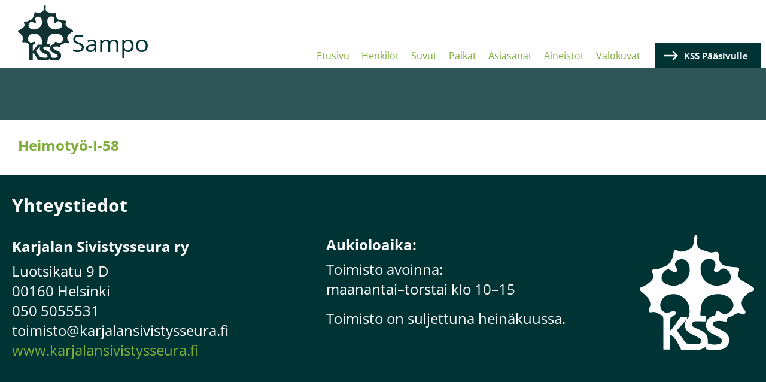

--- FILE ---
content_type: text/html; charset=UTF-8
request_url: https://sampo.karjalansivistysseura.fi/arkistopaikat/heimotyo-i-58
body_size: 2364
content:
<!DOCTYPE html>
<html lang="fi" dir="ltr">
<head>
  <meta charset="utf-8" />
<meta name="Generator" content="Drupal 10 (https://www.drupal.org)" />
<meta name="MobileOptimized" content="width" />
<meta name="HandheldFriendly" content="true" />
<meta name="viewport" content="width=device-width, initial-scale=1.0" />
<link rel="icon" href="/sites/default/files/favicon.ico" type="image/vnd.microsoft.icon" />

    <title>Heimotyö-I-58 | Sampo</title>
    <link rel="stylesheet" media="all" href="/themes/contrib/stable/css/core/components/progress.module.css?t319py" />
<link rel="stylesheet" media="all" href="/themes/contrib/stable/css/core/components/ajax-progress.module.css?t319py" />
<link rel="stylesheet" media="all" href="/themes/contrib/stable/css/system/components/align.module.css?t319py" />
<link rel="stylesheet" media="all" href="/themes/contrib/stable/css/system/components/fieldgroup.module.css?t319py" />
<link rel="stylesheet" media="all" href="/themes/contrib/stable/css/system/components/container-inline.module.css?t319py" />
<link rel="stylesheet" media="all" href="/themes/contrib/stable/css/system/components/clearfix.module.css?t319py" />
<link rel="stylesheet" media="all" href="/themes/contrib/stable/css/system/components/details.module.css?t319py" />
<link rel="stylesheet" media="all" href="/themes/contrib/stable/css/system/components/hidden.module.css?t319py" />
<link rel="stylesheet" media="all" href="/themes/contrib/stable/css/system/components/item-list.module.css?t319py" />
<link rel="stylesheet" media="all" href="/themes/contrib/stable/css/system/components/js.module.css?t319py" />
<link rel="stylesheet" media="all" href="/themes/contrib/stable/css/system/components/nowrap.module.css?t319py" />
<link rel="stylesheet" media="all" href="/themes/contrib/stable/css/system/components/position-container.module.css?t319py" />
<link rel="stylesheet" media="all" href="/themes/contrib/stable/css/system/components/reset-appearance.module.css?t319py" />
<link rel="stylesheet" media="all" href="/themes/contrib/stable/css/system/components/resize.module.css?t319py" />
<link rel="stylesheet" media="all" href="/themes/contrib/stable/css/system/components/system-status-counter.css?t319py" />
<link rel="stylesheet" media="all" href="/themes/contrib/stable/css/system/components/system-status-report-counters.css?t319py" />
<link rel="stylesheet" media="all" href="/themes/contrib/stable/css/system/components/system-status-report-general-info.css?t319py" />
<link rel="stylesheet" media="all" href="/themes/contrib/stable/css/system/components/tablesort.module.css?t319py" />
<link rel="stylesheet" media="all" href="/modules/contrib/responsive_menus/styles/responsive_menus_simple/css/responsive_menus_simple.css?t319py" />
<link rel="stylesheet" media="all" href="/themes/contrib/stable/css/core/assets/vendor/normalize-css/normalize.css?t319py" />
<link rel="stylesheet" media="all" href="/themes/contrib/stable/css/core/normalize-fixes.css?t319py" />
<link rel="stylesheet" media="all" href="/themes/contrib/classy/css/components/action-links.css?t319py" />
<link rel="stylesheet" media="all" href="/themes/contrib/classy/css/components/breadcrumb.css?t319py" />
<link rel="stylesheet" media="all" href="/themes/contrib/classy/css/components/button.css?t319py" />
<link rel="stylesheet" media="all" href="/themes/contrib/classy/css/components/collapse-processed.css?t319py" />
<link rel="stylesheet" media="all" href="/themes/contrib/classy/css/components/container-inline.css?t319py" />
<link rel="stylesheet" media="all" href="/themes/contrib/classy/css/components/details.css?t319py" />
<link rel="stylesheet" media="all" href="/themes/contrib/classy/css/components/exposed-filters.css?t319py" />
<link rel="stylesheet" media="all" href="/themes/contrib/classy/css/components/field.css?t319py" />
<link rel="stylesheet" media="all" href="/themes/contrib/classy/css/components/form.css?t319py" />
<link rel="stylesheet" media="all" href="/themes/contrib/classy/css/components/icons.css?t319py" />
<link rel="stylesheet" media="all" href="/themes/contrib/classy/css/components/inline-form.css?t319py" />
<link rel="stylesheet" media="all" href="/themes/contrib/classy/css/components/item-list.css?t319py" />
<link rel="stylesheet" media="all" href="/themes/contrib/classy/css/components/link.css?t319py" />
<link rel="stylesheet" media="all" href="/themes/contrib/classy/css/components/links.css?t319py" />
<link rel="stylesheet" media="all" href="/themes/contrib/classy/css/components/menu.css?t319py" />
<link rel="stylesheet" media="all" href="/themes/contrib/classy/css/components/more-link.css?t319py" />
<link rel="stylesheet" media="all" href="/themes/contrib/classy/css/components/pager.css?t319py" />
<link rel="stylesheet" media="all" href="/themes/contrib/classy/css/components/tabledrag.css?t319py" />
<link rel="stylesheet" media="all" href="/themes/contrib/classy/css/components/tableselect.css?t319py" />
<link rel="stylesheet" media="all" href="/themes/contrib/classy/css/components/tablesort.css?t319py" />
<link rel="stylesheet" media="all" href="/themes/contrib/classy/css/components/tabs.css?t319py" />
<link rel="stylesheet" media="all" href="/themes/contrib/classy/css/components/textarea.css?t319py" />
<link rel="stylesheet" media="all" href="/themes/contrib/classy/css/components/ui-dialog.css?t319py" />
<link rel="stylesheet" media="all" href="/themes/contrib/classy/css/components/messages.css?t319py" />
<link rel="stylesheet" media="all" href="/themes/contrib/classy/css/components/progress.css?t319py" />
<link rel="stylesheet" media="all" href="/themes/custom/sampo/components/block/block--sampo-footer-content-block/dist/block--sampo-footer-content-block.css?t319py" />
<link rel="stylesheet" media="all" href="/themes/custom/sampo/components/_global/dist/style.css?t319py" />
<link rel="stylesheet" media="all" href="/themes/custom/sampo/components/page/dist/page.css?t319py" />
<link rel="stylesheet" media="all" href="/themes/custom/sampo/components/layout/dist/region--content-top.css?t319py" />
<link rel="stylesheet" media="all" href="/themes/custom/sampo/components/layout/dist/region--header.css?t319py" />

      
        </head>
<body class="path-taxonomy">
<a href="#main-content" class="visually-hidden focusable skip-link">
  Hyppää pääsisältöön
</a>

  <div class="dialog-off-canvas-main-canvas" data-off-canvas-main-canvas>
    
<div class="layout-container">

  <header role="banner">
    
  <div class="region region-header">
    <div id="block-sampo-branding">
      <div class="block block-system block-system-branding-block">
  
    
        <a href="/" rel="home" class="site-logo">
      <img src="/themes/custom/sampo/kss-logo.svg" alt="Etusivu" />
    </a>
        <div class="site-name">
      <a href="/" rel="home">Sampo</a>
    </div>
    </div>

    </div>
    <div class="header-right">
      <div id="block-sampo-main-menu">
        <nav role="navigation" aria-labelledby="-menu" class="block block-menu navigation menu--main">
      
  <h2 id="-menu"></h2>
  

        
              <ul class="menu">
                    <li class="menu-item">
        <a href="/" data-drupal-link-system-path="&lt;front&gt;">Etusivu</a>
              </li>
                <li class="menu-item">
        <a href="/henkilot/hakemisto" data-drupal-link-system-path="henkilot/hakemisto">Henkilöt</a>
              </li>
                <li class="menu-item">
        <a href="/suvut/hakemisto" data-drupal-link-system-path="suvut/hakemisto">Suvut</a>
              </li>
                <li class="menu-item">
        <a href="/paikat/hakemisto" data-drupal-link-system-path="paikat/hakemisto">Paikat</a>
              </li>
                <li class="menu-item">
        <a href="/asiasanat/hakemisto" data-drupal-link-system-path="asiasanat/hakemisto">Asiasanat</a>
              </li>
                <li class="menu-item">
        <a href="/aineistot/hakemisto" data-drupal-link-system-path="aineistot/hakemisto">Aineistot</a>
              </li>
                <li class="menu-item">
        <a href="/valokuvat/hakemisto" data-drupal-link-system-path="valokuvat/hakemisto">Valokuvat</a>
              </li>
        </ul>
  


  </nav>

      </div>
      <div id="block-kssmainpagelink">
        
            <div class="clearfix text-formatted field field--name-body field--type-text-with-summary field--label-hidden field__item"><p><a href="https://karjalansivistysseura.fi" target="_blank">KSS Pääsivulle</a></p>
</div>
      
      </div>
    </div>
  </div>

  </header>

  
  

  

  

  

  <main role="main">
    <a id="main-content" tabindex="-1"></a>          <div class="header-bottom"></div>
        <div class="layout-content">
              
  <div class="region region-content-top">
    <div data-drupal-messages-fallback class="hidden"></div>

  </div>

            <div class="main-content">
                <div class="main-content__main">
            <div class="region region-content">
    <div id="block-sampo-content" class="block block-system block-system-main-block">
  
    
      <div id="taxonomy-term-13592" class="taxonomy-term vocabulary-archive-locations">
  
    
  <div class="content">
    
            <div class="field field--name-name field--type-string field--label-hidden field__item"><h2><a href="/arkistopaikat/heimotyo-i-58" hreflang="fi">Heimotyö-I-58</a></h2>
</div>
      
  </div>
</div>

  </div>

  </div>

        </div>
              </div>
    </div>
    
    
  </main>

  <footer role="contentinfo">
    <div class="footer-container">
                <div class="region region-footer-top">
    
<div id="block-sampofootercontentblock" class="block block-sampo-custom block-sampo-footer-content-block">
  
    
      <div class="sampo-footer-content sampo-footer">
  <div class="sampo-footer__column sampo-footer__column__left">
    <h2>Yhteystiedot</h2>
<h3>Karjalan Sivistysseura ry</h3>
<p>Luotsikatu 9 D<br>00160 Helsinki<br>050 5055531<br>toimisto@karjalansivistysseura.fi<br><a href="https://www.karjalansivistysseura.fi" target="_blank">www.karjalansivistysseura.fi</a></p>

  </div>
  <div class="sampo-footer__column sampo-footer__column__center">
    <h3>Aukioloaika:</h3>
<p>Toimisto avoinna:&nbsp;<br>maanantai–torstai klo 10–15</p>
<p>Toimisto on suljettuna heinäkuussa.<br><br><br><br><br><br><br>&nbsp;</p>

  </div>
  <div class="sampo-footer__column sampo-footer__column__right">
    <img src="https://sampo.karjalansivistysseura.fi/themes/custom/sampo/kss-logo-white.svg" />
  </div>
</div>

  </div>

  </div>

                    
          </div>
  </footer>


</div>
  </div>


<script type="application/json" data-drupal-selector="drupal-settings-json">{"path":{"baseUrl":"\/","pathPrefix":"","currentPath":"taxonomy\/term\/13592","currentPathIsAdmin":false,"isFront":false,"currentLanguage":"fi"},"pluralDelimiter":"\u0003","suppressDeprecationErrors":true,"ajaxPageState":{"libraries":"eJxdT1sKAyEQu5DikZbRplaqM2JsYXv6Frvsx_7lSUiqQu4hCuHSHzeQkkGXbCCojSa1fOAG2E1Z3tga9MVwFTaW1iscpXULsVp6er-Iv5tNDJ9MJ3T65R25XC1KPUj_DR9wIBdTf3am9YvzgNwwHHdOtHXhC5h3T7A","theme":"sampo","theme_token":null},"ajaxTrustedUrl":[],"responsive_menus":[{"toggler_text":"\u2630","selectors":["#block-sampo-main-menu"],"media_size":"1024","media_unit":"px","absolute":1,"disable_mouse_events":0,"remove_attributes":1,"responsive_menus_style":"responsive_menus_simple"}],"user":{"uid":0,"permissionsHash":"5cf7bfd810387ecbb84633ff0fd6c626a9c7c8ebc809ae0a7e549f70635bb373"}}</script>
<script src="/core/assets/vendor/jquery/jquery.min.js?v=3.7.1"></script>
<script src="/core/assets/vendor/once/once.min.js?v=1.0.1"></script>
<script src="/sites/default/files/languages/fi_DeHmbIRd0lF4kGQcmsNok-RP6nZvqEBuYEWw8xIU1Kg.js?t319py"></script>
<script src="/core/misc/drupalSettingsLoader.js?v=10.5.3"></script>
<script src="/core/misc/drupal.js?v=10.5.3"></script>
<script src="/core/misc/drupal.init.js?v=10.5.3"></script>
<script src="/core/assets/vendor/tabbable/index.umd.min.js?v=6.2.0"></script>
<script src="/modules/contrib/responsive_menus/styles/responsive_menus_simple/js/responsive_menus_simple.js?v=10.5.3"></script>
<script src="/core/misc/progress.js?v=10.5.3"></script>
<script src="/core/assets/vendor/loadjs/loadjs.min.js?v=4.3.0"></script>
<script src="/core/misc/debounce.js?v=10.5.3"></script>
<script src="/core/misc/announce.js?v=10.5.3"></script>
<script src="/core/misc/message.js?v=10.5.3"></script>
<script src="/core/misc/ajax.js?v=10.5.3"></script>
<script src="/themes/contrib/stable/js/ajax.js?v=10.5.3"></script>
<script src="/themes/custom/sampo/components/_global/dist/script.js?v=1.1"></script>

</body>
</html>
